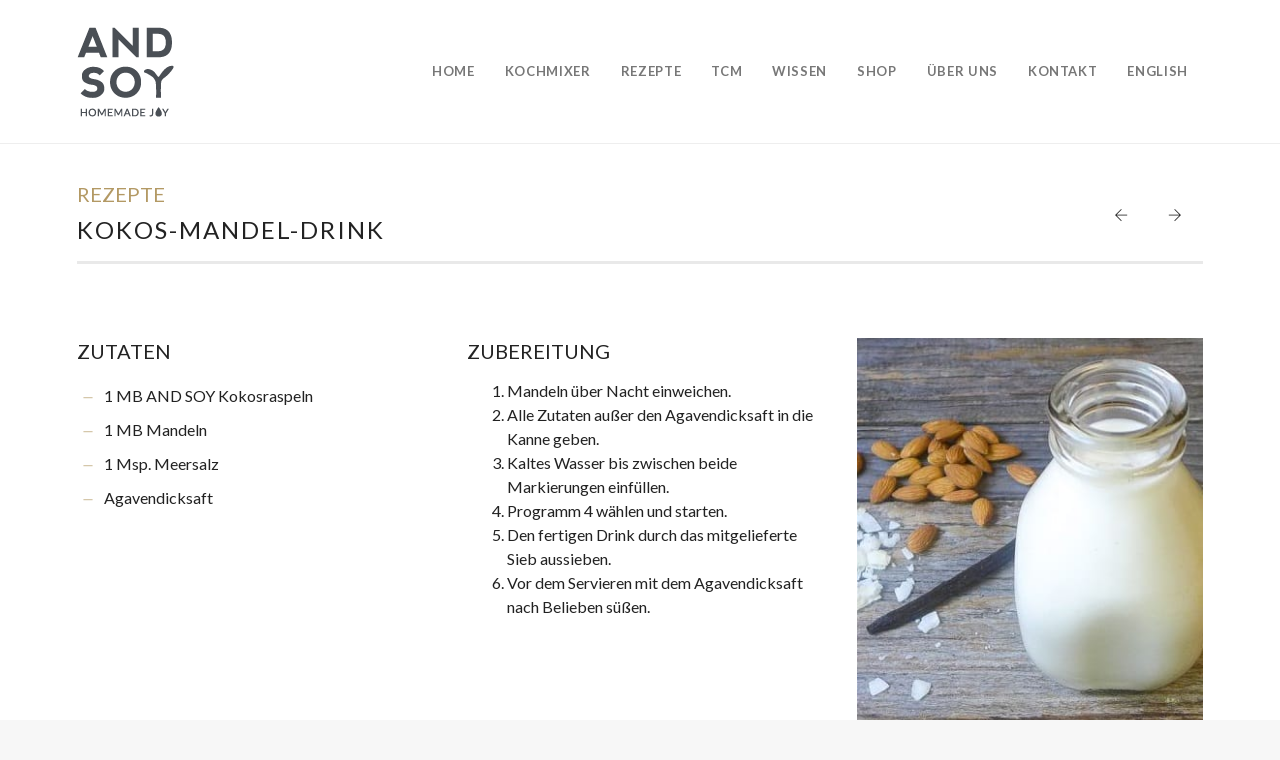

--- FILE ---
content_type: text/html; charset=UTF-8
request_url: https://www.andsoy.com/rezepte/kokos-mandel-drink/
body_size: 8983
content:
<!doctype html>
<html lang="de-DE" id="html" prefix="og: http://ogp.me/ns# fb: http://ogp.me/ns/fb#">
<head>
  <meta charset="utf-8">
  <meta http-equiv="x-ua-compatible" content="ie=edge">
  <meta name="viewport" content="width=device-width, initial-scale=1, shrink-to-fit=no">
  <title>Kokos-Mandel-Drink - Andsoy</title>
<meta name='robots' content='max-image-preview:large' />
	<style>img:is([sizes="auto" i], [sizes^="auto," i]) { contain-intrinsic-size: 3000px 1500px }</style>
	<link rel="alternate" hreflang="en" href="https://www.andsoy.com/rezepte/coconut-almond-drink/?lang=en" />
<link rel="alternate" hreflang="de" href="https://www.andsoy.com/rezepte/kokos-mandel-drink/" />
<link rel="alternate" hreflang="x-default" href="https://www.andsoy.com/rezepte/kokos-mandel-drink/" />

<!-- This site is optimized with the Yoast SEO Premium plugin v5.8 - https://yoast.com/wordpress/plugins/seo/ -->
<link rel="canonical" href="http://https%3A%2F%2Fwww.andsoy.com%2Frezepte%2Fkokos-mandel-drink%2F" />
<meta property="og:locale" content="de_DE" />
<meta property="og:type" content="article" />
<meta property="og:title" content="Kokos-Mandel-Drink - Andsoy" />
<meta property="og:url" content="http://https%253A%252F%252Fwww.andsoy.com%252Frezepte%252Fkokos-mandel-drink%252F" />
<meta property="og:site_name" content="Andsoy" />
<meta property="article:publisher" content="https://www.facebook.com/and.soy.homemade.joy/" />
<meta property="article:tag" content="Pflanzliche" />
<meta property="article:section" content="Pflanzliche Drinks" />
<meta property="og:image" content="https://www.andsoy.com/wp-content/uploads/2017/10/kokos_mandel.jpg" />
<meta property="og:image:secure_url" content="https://www.andsoy.com/wp-content/uploads/2017/10/kokos_mandel.jpg" />
<meta property="og:image:width" content="357" />
<meta property="og:image:height" content="440" />
<meta name="twitter:card" content="summary" />
<meta name="twitter:title" content="Kokos-Mandel-Drink - Andsoy" />
<meta name="twitter:image" content="https://www.andsoy.com/wp-content/uploads/2017/10/kokos_mandel.jpg" />
<script type='application/ld+json'>{"@context":"http:\/\/schema.org","@type":"WebSite","@id":"#website","url":"https:\/\/www.andsoy.com\/","name":"Andsoy","potentialAction":{"@type":"SearchAction","target":"https:\/\/www.andsoy.com\/?s={search_term_string}","query-input":"required name=search_term_string"}}</script>
<!-- / Yoast SEO Premium plugin. -->


<link data-minify="1" rel='stylesheet' id='pt-cv-public-style-css' href='https://www.andsoy.com/wp-content/cache/min/1/wp-content/plugins/content-views-query-and-display-post-page/public/assets/css/cv.css?ver=1762425489' type='text/css' media='all' />
<link rel='stylesheet' id='pt-cv-public-pro-style-css' href='https://www.andsoy.com/wp-content/plugins/pt-content-views-pro/public/assets/css/cvpro.min.css?ver=4.8.1' type='text/css' media='all' />
<style id='wp-emoji-styles-inline-css' type='text/css'>

	img.wp-smiley, img.emoji {
		display: inline !important;
		border: none !important;
		box-shadow: none !important;
		height: 1em !important;
		width: 1em !important;
		margin: 0 0.07em !important;
		vertical-align: -0.1em !important;
		background: none !important;
		padding: 0 !important;
	}
</style>
<link rel='stylesheet' id='wp-block-library-css' href='https://www.andsoy.com/wp-includes/css/dist/block-library/style.min.css?ver=6.8.3' type='text/css' media='all' />
<style id='global-styles-inline-css' type='text/css'>
:root{--wp--preset--aspect-ratio--square: 1;--wp--preset--aspect-ratio--4-3: 4/3;--wp--preset--aspect-ratio--3-4: 3/4;--wp--preset--aspect-ratio--3-2: 3/2;--wp--preset--aspect-ratio--2-3: 2/3;--wp--preset--aspect-ratio--16-9: 16/9;--wp--preset--aspect-ratio--9-16: 9/16;--wp--preset--color--black: #000000;--wp--preset--color--cyan-bluish-gray: #abb8c3;--wp--preset--color--white: #ffffff;--wp--preset--color--pale-pink: #f78da7;--wp--preset--color--vivid-red: #cf2e2e;--wp--preset--color--luminous-vivid-orange: #ff6900;--wp--preset--color--luminous-vivid-amber: #fcb900;--wp--preset--color--light-green-cyan: #7bdcb5;--wp--preset--color--vivid-green-cyan: #00d084;--wp--preset--color--pale-cyan-blue: #8ed1fc;--wp--preset--color--vivid-cyan-blue: #0693e3;--wp--preset--color--vivid-purple: #9b51e0;--wp--preset--gradient--vivid-cyan-blue-to-vivid-purple: linear-gradient(135deg,rgba(6,147,227,1) 0%,rgb(155,81,224) 100%);--wp--preset--gradient--light-green-cyan-to-vivid-green-cyan: linear-gradient(135deg,rgb(122,220,180) 0%,rgb(0,208,130) 100%);--wp--preset--gradient--luminous-vivid-amber-to-luminous-vivid-orange: linear-gradient(135deg,rgba(252,185,0,1) 0%,rgba(255,105,0,1) 100%);--wp--preset--gradient--luminous-vivid-orange-to-vivid-red: linear-gradient(135deg,rgba(255,105,0,1) 0%,rgb(207,46,46) 100%);--wp--preset--gradient--very-light-gray-to-cyan-bluish-gray: linear-gradient(135deg,rgb(238,238,238) 0%,rgb(169,184,195) 100%);--wp--preset--gradient--cool-to-warm-spectrum: linear-gradient(135deg,rgb(74,234,220) 0%,rgb(151,120,209) 20%,rgb(207,42,186) 40%,rgb(238,44,130) 60%,rgb(251,105,98) 80%,rgb(254,248,76) 100%);--wp--preset--gradient--blush-light-purple: linear-gradient(135deg,rgb(255,206,236) 0%,rgb(152,150,240) 100%);--wp--preset--gradient--blush-bordeaux: linear-gradient(135deg,rgb(254,205,165) 0%,rgb(254,45,45) 50%,rgb(107,0,62) 100%);--wp--preset--gradient--luminous-dusk: linear-gradient(135deg,rgb(255,203,112) 0%,rgb(199,81,192) 50%,rgb(65,88,208) 100%);--wp--preset--gradient--pale-ocean: linear-gradient(135deg,rgb(255,245,203) 0%,rgb(182,227,212) 50%,rgb(51,167,181) 100%);--wp--preset--gradient--electric-grass: linear-gradient(135deg,rgb(202,248,128) 0%,rgb(113,206,126) 100%);--wp--preset--gradient--midnight: linear-gradient(135deg,rgb(2,3,129) 0%,rgb(40,116,252) 100%);--wp--preset--font-size--small: 13px;--wp--preset--font-size--medium: 20px;--wp--preset--font-size--large: 36px;--wp--preset--font-size--x-large: 42px;--wp--preset--spacing--20: 0.44rem;--wp--preset--spacing--30: 0.67rem;--wp--preset--spacing--40: 1rem;--wp--preset--spacing--50: 1.5rem;--wp--preset--spacing--60: 2.25rem;--wp--preset--spacing--70: 3.38rem;--wp--preset--spacing--80: 5.06rem;--wp--preset--shadow--natural: 6px 6px 9px rgba(0, 0, 0, 0.2);--wp--preset--shadow--deep: 12px 12px 50px rgba(0, 0, 0, 0.4);--wp--preset--shadow--sharp: 6px 6px 0px rgba(0, 0, 0, 0.2);--wp--preset--shadow--outlined: 6px 6px 0px -3px rgba(255, 255, 255, 1), 6px 6px rgba(0, 0, 0, 1);--wp--preset--shadow--crisp: 6px 6px 0px rgba(0, 0, 0, 1);}:where(body) { margin: 0; }.wp-site-blocks > .alignleft { float: left; margin-right: 2em; }.wp-site-blocks > .alignright { float: right; margin-left: 2em; }.wp-site-blocks > .aligncenter { justify-content: center; margin-left: auto; margin-right: auto; }:where(.is-layout-flex){gap: 0.5em;}:where(.is-layout-grid){gap: 0.5em;}.is-layout-flow > .alignleft{float: left;margin-inline-start: 0;margin-inline-end: 2em;}.is-layout-flow > .alignright{float: right;margin-inline-start: 2em;margin-inline-end: 0;}.is-layout-flow > .aligncenter{margin-left: auto !important;margin-right: auto !important;}.is-layout-constrained > .alignleft{float: left;margin-inline-start: 0;margin-inline-end: 2em;}.is-layout-constrained > .alignright{float: right;margin-inline-start: 2em;margin-inline-end: 0;}.is-layout-constrained > .aligncenter{margin-left: auto !important;margin-right: auto !important;}.is-layout-constrained > :where(:not(.alignleft):not(.alignright):not(.alignfull)){margin-left: auto !important;margin-right: auto !important;}body .is-layout-flex{display: flex;}.is-layout-flex{flex-wrap: wrap;align-items: center;}.is-layout-flex > :is(*, div){margin: 0;}body .is-layout-grid{display: grid;}.is-layout-grid > :is(*, div){margin: 0;}body{padding-top: 0px;padding-right: 0px;padding-bottom: 0px;padding-left: 0px;}a:where(:not(.wp-element-button)){text-decoration: underline;}:root :where(.wp-element-button, .wp-block-button__link){background-color: #32373c;border-width: 0;color: #fff;font-family: inherit;font-size: inherit;line-height: inherit;padding: calc(0.667em + 2px) calc(1.333em + 2px);text-decoration: none;}.has-black-color{color: var(--wp--preset--color--black) !important;}.has-cyan-bluish-gray-color{color: var(--wp--preset--color--cyan-bluish-gray) !important;}.has-white-color{color: var(--wp--preset--color--white) !important;}.has-pale-pink-color{color: var(--wp--preset--color--pale-pink) !important;}.has-vivid-red-color{color: var(--wp--preset--color--vivid-red) !important;}.has-luminous-vivid-orange-color{color: var(--wp--preset--color--luminous-vivid-orange) !important;}.has-luminous-vivid-amber-color{color: var(--wp--preset--color--luminous-vivid-amber) !important;}.has-light-green-cyan-color{color: var(--wp--preset--color--light-green-cyan) !important;}.has-vivid-green-cyan-color{color: var(--wp--preset--color--vivid-green-cyan) !important;}.has-pale-cyan-blue-color{color: var(--wp--preset--color--pale-cyan-blue) !important;}.has-vivid-cyan-blue-color{color: var(--wp--preset--color--vivid-cyan-blue) !important;}.has-vivid-purple-color{color: var(--wp--preset--color--vivid-purple) !important;}.has-black-background-color{background-color: var(--wp--preset--color--black) !important;}.has-cyan-bluish-gray-background-color{background-color: var(--wp--preset--color--cyan-bluish-gray) !important;}.has-white-background-color{background-color: var(--wp--preset--color--white) !important;}.has-pale-pink-background-color{background-color: var(--wp--preset--color--pale-pink) !important;}.has-vivid-red-background-color{background-color: var(--wp--preset--color--vivid-red) !important;}.has-luminous-vivid-orange-background-color{background-color: var(--wp--preset--color--luminous-vivid-orange) !important;}.has-luminous-vivid-amber-background-color{background-color: var(--wp--preset--color--luminous-vivid-amber) !important;}.has-light-green-cyan-background-color{background-color: var(--wp--preset--color--light-green-cyan) !important;}.has-vivid-green-cyan-background-color{background-color: var(--wp--preset--color--vivid-green-cyan) !important;}.has-pale-cyan-blue-background-color{background-color: var(--wp--preset--color--pale-cyan-blue) !important;}.has-vivid-cyan-blue-background-color{background-color: var(--wp--preset--color--vivid-cyan-blue) !important;}.has-vivid-purple-background-color{background-color: var(--wp--preset--color--vivid-purple) !important;}.has-black-border-color{border-color: var(--wp--preset--color--black) !important;}.has-cyan-bluish-gray-border-color{border-color: var(--wp--preset--color--cyan-bluish-gray) !important;}.has-white-border-color{border-color: var(--wp--preset--color--white) !important;}.has-pale-pink-border-color{border-color: var(--wp--preset--color--pale-pink) !important;}.has-vivid-red-border-color{border-color: var(--wp--preset--color--vivid-red) !important;}.has-luminous-vivid-orange-border-color{border-color: var(--wp--preset--color--luminous-vivid-orange) !important;}.has-luminous-vivid-amber-border-color{border-color: var(--wp--preset--color--luminous-vivid-amber) !important;}.has-light-green-cyan-border-color{border-color: var(--wp--preset--color--light-green-cyan) !important;}.has-vivid-green-cyan-border-color{border-color: var(--wp--preset--color--vivid-green-cyan) !important;}.has-pale-cyan-blue-border-color{border-color: var(--wp--preset--color--pale-cyan-blue) !important;}.has-vivid-cyan-blue-border-color{border-color: var(--wp--preset--color--vivid-cyan-blue) !important;}.has-vivid-purple-border-color{border-color: var(--wp--preset--color--vivid-purple) !important;}.has-vivid-cyan-blue-to-vivid-purple-gradient-background{background: var(--wp--preset--gradient--vivid-cyan-blue-to-vivid-purple) !important;}.has-light-green-cyan-to-vivid-green-cyan-gradient-background{background: var(--wp--preset--gradient--light-green-cyan-to-vivid-green-cyan) !important;}.has-luminous-vivid-amber-to-luminous-vivid-orange-gradient-background{background: var(--wp--preset--gradient--luminous-vivid-amber-to-luminous-vivid-orange) !important;}.has-luminous-vivid-orange-to-vivid-red-gradient-background{background: var(--wp--preset--gradient--luminous-vivid-orange-to-vivid-red) !important;}.has-very-light-gray-to-cyan-bluish-gray-gradient-background{background: var(--wp--preset--gradient--very-light-gray-to-cyan-bluish-gray) !important;}.has-cool-to-warm-spectrum-gradient-background{background: var(--wp--preset--gradient--cool-to-warm-spectrum) !important;}.has-blush-light-purple-gradient-background{background: var(--wp--preset--gradient--blush-light-purple) !important;}.has-blush-bordeaux-gradient-background{background: var(--wp--preset--gradient--blush-bordeaux) !important;}.has-luminous-dusk-gradient-background{background: var(--wp--preset--gradient--luminous-dusk) !important;}.has-pale-ocean-gradient-background{background: var(--wp--preset--gradient--pale-ocean) !important;}.has-electric-grass-gradient-background{background: var(--wp--preset--gradient--electric-grass) !important;}.has-midnight-gradient-background{background: var(--wp--preset--gradient--midnight) !important;}.has-small-font-size{font-size: var(--wp--preset--font-size--small) !important;}.has-medium-font-size{font-size: var(--wp--preset--font-size--medium) !important;}.has-large-font-size{font-size: var(--wp--preset--font-size--large) !important;}.has-x-large-font-size{font-size: var(--wp--preset--font-size--x-large) !important;}
:where(.wp-block-post-template.is-layout-flex){gap: 1.25em;}:where(.wp-block-post-template.is-layout-grid){gap: 1.25em;}
:where(.wp-block-columns.is-layout-flex){gap: 2em;}:where(.wp-block-columns.is-layout-grid){gap: 2em;}
:root :where(.wp-block-pullquote){font-size: 1.5em;line-height: 1.6;}
</style>
<link data-minify="1" rel='stylesheet' id='wpml-blocks-css' href='https://www.andsoy.com/wp-content/cache/min/1/wp-content/plugins/sitepress-multilingual-cms/dist/css/blocks/styles.css?ver=1762425489' type='text/css' media='all' />
<link data-minify="1" rel='stylesheet' id='contact-form-7-css' href='https://www.andsoy.com/wp-content/cache/min/1/wp-content/plugins/contact-form-7/includes/css/styles.css?ver=1762425489' type='text/css' media='all' />
<link data-minify="1" rel='stylesheet' id='neko-framework/external-style-css' href='https://www.andsoy.com/wp-content/cache/min/1/wp-content/plugins/neko-framework/assets/external-plugins/external-plugins.min.css?ver=1762425489' type='text/css' media='all' />
<link data-minify="1" rel='stylesheet' id='neko-framework/layout-style-css' href='https://www.andsoy.com/wp-content/cache/min/1/wp-content/plugins/neko-framework/assets/css/layout/neko-framework-layout.css?ver=1762425489' type='text/css' media='all' />
<link data-minify="1" rel='stylesheet' id='neko-framework/color-style-css' href='https://www.andsoy.com/wp-content/cache/min/1/wp-content/plugins/neko-framework/assets/css/color/neko-framework-color.css?ver=1762425489' type='text/css' media='all' />
<link data-minify="1" rel='stylesheet' id='widgetopts-styles-css' href='https://www.andsoy.com/wp-content/cache/min/1/wp-content/plugins/widget-options/assets/css/widget-options.css?ver=1762425489' type='text/css' media='all' />
<link rel='stylesheet' id='wpml-legacy-horizontal-list-0-css' href='//www.andsoy.com/wp-content/plugins/sitepress-multilingual-cms/templates/language-switchers/legacy-list-horizontal/style.min.css?ver=1' type='text/css' media='all' />
<link rel='stylesheet' id='wpml-menu-item-0-css' href='//www.andsoy.com/wp-content/plugins/sitepress-multilingual-cms/templates/language-switchers/menu-item/style.min.css?ver=1' type='text/css' media='all' />
<link data-minify="1" rel='stylesheet' id='sage/main.css-css' href='https://www.andsoy.com/wp-content/cache/min/1/wp-content/themes/andsoy/dist/styles/main_ce6f2dcd.css?ver=1762425489' type='text/css' media='all' />
<script type="text/javascript" src="https://www.andsoy.com/wp-includes/js/jquery/jquery.min.js?ver=3.7.1" id="jquery-core-js"></script>

<link rel="https://api.w.org/" href="https://www.andsoy.com/wp-json/" /><link rel="EditURI" type="application/rsd+xml" title="RSD" href="https://www.andsoy.com/xmlrpc.php?rsd" />
<meta name="generator" content="WordPress 6.8.3" />
<link rel='shortlink' href='https://www.andsoy.com/?p=620' />
<link rel="alternate" title="oEmbed (JSON)" type="application/json+oembed" href="https://www.andsoy.com/wp-json/oembed/1.0/embed?url=https%3A%2F%2Fwww.andsoy.com%2Frezepte%2Fkokos-mandel-drink%2F" />
<link rel="alternate" title="oEmbed (XML)" type="text/xml+oembed" href="https://www.andsoy.com/wp-json/oembed/1.0/embed?url=https%3A%2F%2Fwww.andsoy.com%2Frezepte%2Fkokos-mandel-drink%2F&#038;format=xml" />
<meta name="generator" content="WPML ver:4.6.3 stt:1,3;" />
<link rel="icon" href="https://www.andsoy.com/wp-content/uploads/2017/10/cropped-logo-big-32x32.png" sizes="32x32" />
<link rel="icon" href="https://www.andsoy.com/wp-content/uploads/2017/10/cropped-logo-big-192x192.png" sizes="192x192" />
<link rel="apple-touch-icon" href="https://www.andsoy.com/wp-content/uploads/2017/10/cropped-logo-big-180x180.png" />
<meta name="msapplication-TileImage" content="https://www.andsoy.com/wp-content/uploads/2017/10/cropped-logo-big-270x270.png" />
<noscript><style id="rocket-lazyload-nojs-css">.rll-youtube-player, [data-lazy-src]{display:none !important;}</style></noscript>
  <!-- Google Tag Manager -->
  <script>
    (function(w,d,s,l,i){w[l]=w[l]||[];w[l].push({'gtm.start':
    new Date().getTime(),event:'gtm.js'});var f=d.getElementsByTagName(s)[0],
    j=d.createElement(s),dl=l!='dataLayer'?'&l='+l:'';j.async=true;j.src=
    'https://www.googletagmanager.com/gtm.js?id='+i+dl;f.parentNode.insertBefore(j,f);
    })(window,document,'script','dataLayer','GTM-TZB73H8');
  </script>
  <!-- End Google Tag Manager -->
</head>

<body id="main-body" class="wp-singular rezepte-template rezepte-template-template-rezepte-2 rezepte-template-template-rezepte-2-php single single-rezepte postid-620 wp-theme-andsoyresources main-app activate-appear-animation header-7 parallaxed-footer kokos-mandel-drink app-data index-data singular-data single-data single-rezepte-data single-rezepte-kokos-mandel-drink-data">
  <!-- Google Tag Manager (noscript) -->
  <noscript><iframe src="https://www.googletagmanager.com/ns.html?id=GTM-TZB73H8" height="0" width="0"
      style="display:none;visibility:hidden"></iframe></noscript>
  <!-- End Google Tag Manager (noscript) -->
  <div id="body_header">
        <header class="menu-header navbar-fixed-top">
  <div class="container">
    <nav class="navbar navbar-default" role="navigation">
      <div class="navbar-header">
        <!-- hamburger button -->
        <button type="button" class="navbar-toggle" data-toggle="collapse" data-target=".navbar-collapse">
          <span class="sr-only">Toggle navigation</span>
          <span class="icon-bar"></span>
          <span class="icon-bar"></span>
          <span class="icon-bar"></span>
        </button>

        <a class="navbar-brand" href="https://www.andsoy.com/">
          <img src="data:image/svg+xml,%3Csvg%20xmlns='http://www.w3.org/2000/svg'%20viewBox='0%200%200%200'%3E%3C/svg%3E" alt="AND SOY" class="main-logo" data-lazy-src="https://www.andsoy.com/wp-content/themes/andsoy/dist/images/logo-neu_93434cb8.png" /><noscript><img src="https://www.andsoy.com/wp-content/themes/andsoy/dist/images/logo-neu_93434cb8.png" alt="AND SOY" class="main-logo" /></noscript>
        </a>
      </div>

            <div class="collapse navbar-collapse"><ul id="menu-header-navigation" class="nav navbar-nav navbar-right"><li id="menu-item-43" class="menu-item menu-item-type-post_type menu-item-object-page menu-item-home menu-item-43"><a href="https://www.andsoy.com/">Home</a></li>
<li id="menu-item-46" class="has-sub-menu menu-item menu-item-type-post_type menu-item-object-page menu-item-has-children menu-item-46"><a href="https://www.andsoy.com/geraete/">Kochmixer</a>
<ul class="sub-menu">
	<li id="menu-item-185" class="menu-item menu-item-type-post_type menu-item-object-page menu-item-185"><a href="https://www.andsoy.com/geraete/">Kochmixer</a></li>
	<li id="menu-item-186" class="menu-item menu-item-type-post_type menu-item-object-page menu-item-186"><a href="https://www.andsoy.com/kundenmeinungen/">Kundenmeinungen</a></li>
	<li id="menu-item-575" class="menu-item menu-item-type-post_type menu-item-object-videos menu-item-575"><a href="https://www.andsoy.com/videos/sojamilch-selber-machen/">Kochvideo</a></li>
</ul>
</li>
<li id="menu-item-39" class="has-sub-menu menu-item menu-item-type-post_type menu-item-object-page menu-item-has-children menu-item-39"><a href="https://www.andsoy.com/rezepte/">Rezepte</a>
<ul class="sub-menu">
	<li id="menu-item-607" class="menu-item menu-item-type-post_type menu-item-object-rezepte menu-item-607"><a href="https://www.andsoy.com/rezepte/babybrei/">Babybrei</a></li>
	<li id="menu-item-606" class="menu-item menu-item-type-post_type menu-item-object-rezepte menu-item-606"><a href="https://www.andsoy.com/rezepte/congee/">Congee</a></li>
	<li id="menu-item-608" class="menu-item menu-item-type-post_type menu-item-object-rezepte menu-item-608"><a href="https://www.andsoy.com/rezepte/pflanzliche/">Pflanzliche Drinks</a></li>
	<li id="menu-item-605" class="menu-item menu-item-type-post_type menu-item-object-rezepte menu-item-605"><a href="https://www.andsoy.com/rezepte/beilagen/">Resteküche</a></li>
	<li id="menu-item-604" class="menu-item menu-item-type-post_type menu-item-object-rezepte menu-item-604"><a href="https://www.andsoy.com/rezepte/smoothies/">Smoothies</a></li>
	<li id="menu-item-603" class="menu-item menu-item-type-post_type menu-item-object-rezepte menu-item-603"><a href="https://www.andsoy.com/rezepte/suppen/">Suppen</a></li>
	<li id="menu-item-602" class="menu-item menu-item-type-post_type menu-item-object-rezepte menu-item-602"><a href="https://www.andsoy.com/rezepte/desserts/">Desserts</a></li>
	<li id="menu-item-1059" class="menu-item menu-item-type-post_type menu-item-object-rezepte menu-item-1059"><a href="https://www.andsoy.com/rezepte/tofu/">Tofu</a></li>
</ul>
</li>
<li id="menu-item-1103" class="menu-item menu-item-type-post_type menu-item-object-page menu-item-1103"><a href="https://www.andsoy.com/tcm/">TCM</a></li>
<li id="menu-item-40" class="menu-item menu-item-type-post_type menu-item-object-page menu-item-40"><a href="https://www.andsoy.com/wissen/">Wissen</a></li>
<li id="menu-item-47" class="menu-item menu-item-type-custom menu-item-object-custom menu-item-47"><a href="https://shop.andsoy.com">Shop</a></li>
<li id="menu-item-1129" class="has-sub-menu menu-item menu-item-type-custom menu-item-object-custom menu-item-has-children menu-item-1129"><a href="#">Über uns</a>
<ul class="sub-menu">
	<li id="menu-item-41" class="has-sub-menu menu-item menu-item-type-post_type menu-item-object-page menu-item-41"><a href="https://www.andsoy.com/ueber-uns/">Über uns</a></li>
	<li id="menu-item-816" class="menu-item menu-item-type-post_type menu-item-object-page menu-item-816"><a href="https://www.andsoy.com/news/">News</a></li>
	<li id="menu-item-429" class="menu-item menu-item-type-post_type menu-item-object-page menu-item-429"><a href="https://www.andsoy.com/media/">Media</a></li>
	<li id="menu-item-427" class="menu-item menu-item-type-post_type menu-item-object-page menu-item-427"><a href="https://www.andsoy.com/testimonals/">Testimonals</a></li>
	<li id="menu-item-426" class="menu-item menu-item-type-post_type menu-item-object-page menu-item-426"><a href="https://www.andsoy.com/verkaufsstellen/">Verkaufsstellen</a></li>
</ul>
</li>
<li id="menu-item-476" class="menu-item menu-item-type-post_type menu-item-object-page menu-item-476"><a href="https://www.andsoy.com/kontakt/">Kontakt</a></li>
<li id="menu-item-wpml-ls-2-en" class="menu-item wpml-ls-slot-2 wpml-ls-item wpml-ls-item-en wpml-ls-menu-item wpml-ls-first-item wpml-ls-last-item menu-item-type-wpml_ls_menu_item menu-item-object-wpml_ls_menu_item menu-item-wpml-ls-2-en"><a href="https://www.andsoy.com/rezepte/coconut-almond-drink/?lang=en" title="English"><span class="wpml-ls-native" lang="en">English</span></a></li>
</ul></div>
          </nav>
  </div>
</header>
  </div>
  <main id="content" class="light-color">
    <section class="page-top">
          </section>
    <div class="pb-medium">
  <section class="pb-medium">
    <article class="container post-620 rezepte type-rezepte status-publish has-post-thumbnail hentry category-pflanzliche-drinks tag-pflanzliche">
      <header class="page-header">
  <div class="row">
    <div class="col-md-9">
      <h2>Rezepte</h2>
      <h1 class="entry-title">
        Kokos-Mandel-Drink              </h1>
    </div>
    <div class="col-md-3 rezepte-navigation">
      <a href="https://www.andsoy.com/rezepte/horchata/" rel="prev"><i class="icon-glyph-41"></i></a>      <a href="https://www.andsoy.com/rezepte/kokosdrink/" rel="next"><i class="icon-glyph-40"></i></a>    </div>
  </div>
</header>
      <div class="entry-content pt">
        <div class="row">
          <div class="col-md-8">
                        <div class="row">
              <div class="col-md-6">
                                <div class="mb">
                  <h3>Zutaten</h3>
                  <ul class="list-unstyled list-icon hyphen">
<li>1 MB AND SOY Kokosraspeln</li>
<li>1 MB Mandeln</li>
<li>1 Msp. Meersalz</li>
<li>Agavendicksaft</li>
</ul>
                </div>
                                                              </div>
              <div class="col-md-6">
                                <div class="mb">
                  <h3>Zubereitung</h3>
                  <ol>
<li>Mandeln über Nacht einweichen.</li>
<li>Alle Zutaten außer den Agavendicksaft in die Kanne geben.</li>
<li>Kaltes Wasser bis zwischen beide Markierungen einfüllen.</li>
<li>Programm 4 wählen und starten.</li>
<li>Den fertigen Drink durch das mitgelieferte Sieb aussieben.</li>
<li>Vor dem Servieren mit dem Agavendicksaft nach Belieben süßen.</li>
</ol>
                                  </div>
              </div>
            </div>
          </div>
          <div class="col-md-4">
            <figure class="side-image">
              <img width="357" height="440" src="data:image/svg+xml,%3Csvg%20xmlns='http://www.w3.org/2000/svg'%20viewBox='0%200%20357%20440'%3E%3C/svg%3E" class="attachment-post-thumbnail size-post-thumbnail wp-post-image" alt="Kokos-Mandel-Drink" decoding="async" fetchpriority="high" data-lazy-srcset="https://www.andsoy.com/wp-content/uploads/2017/10/kokos_mandel.jpg 357w, https://www.andsoy.com/wp-content/uploads/2017/10/kokos_mandel-243x300.jpg 243w" data-lazy-sizes="(max-width: 357px) 100vw, 357px" data-lazy-src="https://www.andsoy.com/wp-content/uploads/2017/10/kokos_mandel.jpg" /><noscript><img width="357" height="440" src="https://www.andsoy.com/wp-content/uploads/2017/10/kokos_mandel.jpg" class="attachment-post-thumbnail size-post-thumbnail wp-post-image" alt="Kokos-Mandel-Drink" decoding="async" fetchpriority="high" srcset="https://www.andsoy.com/wp-content/uploads/2017/10/kokos_mandel.jpg 357w, https://www.andsoy.com/wp-content/uploads/2017/10/kokos_mandel-243x300.jpg 243w" sizes="(max-width: 357px) 100vw, 357px" /></noscript>                          </figure>
          </div>
        </div>
      </div>
      <footer>
              </footer>
    </article>
</div>
    <secion class="page-bottom">
          </secion>
  </main>
  <div id="body_footer">
        <footer id="main-footer">
  <div class="container">
    <div class="row">
      <div class="col-sm-12 text-center">
        <div class="footer-widget">
          <a href="home-1.html">
            <img src="data:image/svg+xml,%3Csvg%20xmlns='http://www.w3.org/2000/svg'%20viewBox='0%200%200%200'%3E%3C/svg%3E" alt="andsoy homemade joy" class="pb responsive" data-lazy-src="https://www.andsoy.com/wp-content/themes/andsoy/dist/images/logo-footer_c8126d57.png" /><noscript><img src="https://www.andsoy.com/wp-content/themes/andsoy/dist/images/logo-footer_c8126d57.png" alt="andsoy homemade joy" class="pb responsive" /></noscript>
          </a>
          <address>
            <p>
              Agnesgasse 16 | 1190 Wien, Österreich | Tel: +43 1 934 66 51 | <a href="mailto:office@andsoy.com">
                office@andsoy.com</a>
            </p>
          </address>
                    <div class="menu-footer-navigation-container"><ul id="menu-footer-navigation" class="menu"><li id="menu-item-25" class="menu-item menu-item-type-post_type menu-item-object-page menu-item-privacy-policy menu-item-25"><a rel="privacy-policy" href="https://www.andsoy.com/datenschutz/">Datenschutzerklärung</a></li>
<li id="menu-item-24" class="menu-item menu-item-type-post_type menu-item-object-page menu-item-24"><a href="https://www.andsoy.com/agb/">Allgemeine Geschäftsbedingungen</a></li>
<li id="menu-item-23" class="menu-item menu-item-type-post_type menu-item-object-page menu-item-23"><a href="https://www.andsoy.com/lieferung/">Versandkosten</a></li>
<li id="menu-item-22" class="menu-item menu-item-type-post_type menu-item-object-page menu-item-22"><a href="https://www.andsoy.com/impressum/">Impressum</a></li>
<li id="menu-item-2318" class="menu-item menu-item-type-post_type menu-item-object-page menu-item-2318"><a href="https://www.andsoy.com/newsletter/">Newsletter</a></li>
</ul></div>
                  </div>
      </div>
    </div>
  </div>
  <div id="footer-rights">
    <div class="container">
      <div class="row">
        <div class="col-md-12">
          <p>Copyright © 2026 ANDSOY GmbH/ All rights reserved.</p>
        </div>
      </div>
    </div>
  </div>
</footer>
    <script type="speculationrules">
{"prefetch":[{"source":"document","where":{"and":[{"href_matches":"\/*"},{"not":{"href_matches":["\/wp-*.php","\/wp-admin\/*","\/wp-content\/uploads\/*","\/wp-content\/*","\/wp-content\/plugins\/*","\/wp-content\/themes\/andsoy\/resources\/*","\/*\\?(.+)"]}},{"not":{"selector_matches":"a[rel~=\"nofollow\"]"}},{"not":{"selector_matches":".no-prefetch, .no-prefetch a"}}]},"eagerness":"conservative"}]}
</script>
<script type="text/javascript" src="https://www.andsoy.com/wp-includes/js/dist/hooks.min.js?ver=4d63a3d491d11ffd8ac6" id="wp-hooks-js"></script>
<script type="text/javascript" src="https://www.andsoy.com/wp-includes/js/dist/i18n.min.js?ver=5e580eb46a90c2b997e6" id="wp-i18n-js"></script>


<script type="text/javascript" id="contact-form-7-js-translations">
/* <![CDATA[ */
( function( domain, translations ) {
	var localeData = translations.locale_data[ domain ] || translations.locale_data.messages;
	localeData[""].domain = domain;
	wp.i18n.setLocaleData( localeData, domain );
} )( "contact-form-7", {"translation-revision-date":"2025-10-26 03:28:49+0000","generator":"GlotPress\/4.0.3","domain":"messages","locale_data":{"messages":{"":{"domain":"messages","plural-forms":"nplurals=2; plural=n != 1;","lang":"de"},"This contact form is placed in the wrong place.":["Dieses Kontaktformular wurde an der falschen Stelle platziert."],"Error:":["Fehler:"]}},"comment":{"reference":"includes\/js\/index.js"}} );
/* ]]> */
</script>


<script type="text/javascript" id="pt-cv-content-views-script-js-extra">
/* <![CDATA[ */
var PT_CV_PUBLIC = {"_prefix":"pt-cv-","page_to_show":"5","_nonce":"18a783fd34","is_admin":"","is_mobile":"","ajaxurl":"https:\/\/www.andsoy.com\/wp-admin\/admin-ajax.php","lang":"de","loading_image_src":"data:image\/gif;base64,R0lGODlhDwAPALMPAMrKygwMDJOTkz09PZWVla+vr3p6euTk5M7OzuXl5TMzMwAAAJmZmWZmZszMzP\/\/\/yH\/[base64]\/wyVlamTi3nSdgwFNdhEJgTJoNyoB9ISYoQmdjiZPcj7EYCAeCF1gEDo4Dz2eIAAAh+QQFCgAPACwCAAAADQANAAAEM\/DJBxiYeLKdX3IJZT1FU0iIg2RNKx3OkZVnZ98ToRD4MyiDnkAh6BkNC0MvsAj0kMpHBAAh+QQFCgAPACwGAAAACQAPAAAEMDC59KpFDll73HkAA2wVY5KgiK5b0RRoI6MuzG6EQqCDMlSGheEhUAgqgUUAFRySIgAh+QQFCgAPACwCAAIADQANAAAEM\/DJKZNLND\/[base64]","live_filter_submit":"Submit","live_filter_reset":"Reset","is_mobile_tablet":"","sf_no_post_found":"Es wurden keine Beitr\u00e4ge gefunden."};
var PT_CV_PAGINATION = {"first":"\u00ab","prev":"\u2039","next":"\u203a","last":"\u00bb","goto_first":"Gehe zur ersten Seite","goto_prev":"Gehe zur vorherigen Seite","goto_next":"Gehe zur n\u00e4chsten Seite","goto_last":"Gehe zur letzten Seite","current_page":"Aktuelle Seite ist","goto_page":"Seite aufrufen"};
/* ]]> */
</script>






<script>window.lazyLoadOptions=[{elements_selector:"img[data-lazy-src],.rocket-lazyload,iframe[data-lazy-src]",data_src:"lazy-src",data_srcset:"lazy-srcset",data_sizes:"lazy-sizes",class_loading:"lazyloading",class_loaded:"lazyloaded",threshold:300,callback_loaded:function(element){if(element.tagName==="IFRAME"&&element.dataset.rocketLazyload=="fitvidscompatible"){if(element.classList.contains("lazyloaded")){if(typeof window.jQuery!="undefined"){if(jQuery.fn.fitVids){jQuery(element).parent().fitVids()}}}}}},{elements_selector:".rocket-lazyload",data_src:"lazy-src",data_srcset:"lazy-srcset",data_sizes:"lazy-sizes",class_loading:"lazyloading",class_loaded:"lazyloaded",threshold:300,}];window.addEventListener('LazyLoad::Initialized',function(e){var lazyLoadInstance=e.detail.instance;if(window.MutationObserver){var observer=new MutationObserver(function(mutations){var image_count=0;var iframe_count=0;var rocketlazy_count=0;mutations.forEach(function(mutation){for(var i=0;i<mutation.addedNodes.length;i++){if(typeof mutation.addedNodes[i].getElementsByTagName!=='function'){continue}
if(typeof mutation.addedNodes[i].getElementsByClassName!=='function'){continue}
images=mutation.addedNodes[i].getElementsByTagName('img');is_image=mutation.addedNodes[i].tagName=="IMG";iframes=mutation.addedNodes[i].getElementsByTagName('iframe');is_iframe=mutation.addedNodes[i].tagName=="IFRAME";rocket_lazy=mutation.addedNodes[i].getElementsByClassName('rocket-lazyload');image_count+=images.length;iframe_count+=iframes.length;rocketlazy_count+=rocket_lazy.length;if(is_image){image_count+=1}
if(is_iframe){iframe_count+=1}}});if(image_count>0||iframe_count>0||rocketlazy_count>0){lazyLoadInstance.update()}});var b=document.getElementsByTagName("body")[0];var config={childList:!0,subtree:!0};observer.observe(b,config)}},!1)</script><script data-no-minify="1" async src="https://www.andsoy.com/wp-content/plugins/wp-rocket/assets/js/lazyload/17.8.3/lazyload.min.js"></script>  </div>
<script src="https://www.andsoy.com/wp-content/cache/min/1/0888add9bd38a82feaf0abe7690a4cdd.js" data-minify="1" defer></script></body>

</html>

<!-- This website is like a Rocket, isn't it? Performance optimized by WP Rocket. Learn more: https://wp-rocket.me - Debug: cached@1768901251 -->

--- FILE ---
content_type: text/css; charset=utf-8
request_url: https://www.andsoy.com/wp-content/cache/min/1/wp-content/themes/andsoy/dist/styles/main_ce6f2dcd.css?ver=1762425489
body_size: 4300
content:
@import url(https://fonts.googleapis.com/css?family=Lato:400,700,900);@font-face{font-display:swap;font-family:custom-icons;src:url(/wp-content/themes/andsoy/dist/fonts/custom-icons_3b3dc087.eot);src:url(/wp-content/themes/andsoy/dist/fonts/custom-icons_3b3dc087.eot#iefix) format("embedded-opentype"),url(/wp-content/themes/andsoy/dist/fonts/custom-icons_257350cc.woff) format("woff"),url(/wp-content/themes/andsoy/dist/fonts/custom-icons_46ae079e.ttf) format("truetype"),url(/wp-content/themes/andsoy/dist/fonts/custom-icons_e805f76b.svg#custom-icons) format("svg");font-weight:400;font-style:normal}[class*=" icon-"]:before,[class^=icon-]:before{font-family:custom-icons;font-style:normal;font-weight:400;speak:none;display:inline-block;text-decoration:inherit;width:1em;margin-right:.2em;text-align:center;font-variant:normal;text-transform:none;line-height:1em;margin-left:.2em}.icon-glyph:before{content:"\E800"}.icon-glyph-1:before{content:"\E801"}.icon-glyph-2:before{content:"\E802"}.icon-glyph-3:before{content:"\E803"}.icon-glyph-4:before{content:"\E804"}.icon-glyph-5:before{content:"\E805"}.icon-glyph-6:before{content:"\E806"}.icon-glyph-7:before{content:"\E807"}.icon-glyph-8:before{content:"\E808"}.icon-glyph-9:before{content:"\E809"}.icon-glyph-10:before{content:"\E80A"}.icon-glyph-11:before{content:"\E80B"}.icon-glyph-12:before{content:"\E80C"}.icon-glyph-13:before{content:"\E80D"}.icon-glyph-14:before{content:"\E80E"}.icon-glyph-15:before{content:"\E80F"}.icon-glyph-16:before{content:"\E810"}.icon-glyph-17:before{content:"\E811"}.icon-glyph-18:before{content:"\E812"}.icon-glyph-19:before{content:"\E813"}.icon-glyph-20:before{content:"\E814"}.icon-glyph-21:before{content:"\E815"}.icon-glyph-22:before{content:"\E816"}.icon-glyph-23:before{content:"\E817"}.icon-glyph-24:before{content:"\E818"}.icon-glyph-25:before{content:"\E819"}.icon-glyph-26:before{content:"\E81A"}.icon-glyph-27:before{content:"\E81B"}.icon-glyph-28:before{content:"\E81C"}.icon-glyph-29:before{content:"\E81D"}.icon-glyph-30:before{content:"\E81E"}.icon-glyph-31:before{content:"\E81F"}.icon-glyph-32:before{content:"\E820"}.icon-glyph-33:before{content:"\E821"}.icon-glyph-34:before{content:"\E822"}.icon-glyph-35:before{content:"\E823"}.icon-glyph-36:before{content:"\E824"}.icon-glyph-37:before{content:"\E825"}.icon-glyph-38:before{content:"\E826"}.icon-glyph-39:before{content:"\E827"}.icon-glyph-40:before{content:"\E828"}.icon-glyph-41:before{content:"\E829"}.icon-glyph-42:before{content:"\E82A"}.icon-glyph-43:before{content:"\E82B"}.icon-glyph-44:before{content:"\E82C"}.icon-glyph-45:before{content:"\E82D"}.icon-glyph-46:before{content:"\E82E"}.icon-glyph-47:before{content:"\E82F"}.icon-glyph-48:before{content:"\E830"}.icon-glyph-49:before{content:"\E831"}.icon-glyph-50:before{content:"\E832"}.icon-glyph-51:before{content:"\E833"}.icon-glyph-52:before{content:"\E834"}.icon-glyph-53:before{content:"\E835"}.icon-glyph-54:before{content:"\E836"}.icon-glyph-55:before{content:"\E837"}.icon-glyph-56:before{content:"\E838"}.icon-glyph-57:before{content:"\E839"}.icon-glyph-58:before{content:"\E83A"}.icon-glyph-59:before{content:"\E83B"}.icon-glyph-60:before{content:"\E83C"}.icon-glyph-61:before{content:"\E83D"}.icon-glyph-62:before{content:"\E83E"}.icon-glyph-63:before{content:"\E83F"}.icon-glyph-64:before{content:"\E840"}.icon-glyph-65:before{content:"\E841"}.icon-glyph-66:before{content:"\E842"}.icon-glyph-67:before{content:"\E843"}.icon-glyph-68:before{content:"\E844"}.icon-glyph-69:before{content:"\E845"}.icon-glyph-70:before{content:"\E846"}.icon-glyph-71:before{content:"\E847"}.icon-glyph-72:before{content:"\E848"}.icon-glyph-73:before{content:"\E849"}.icon-glyph-74:before{content:"\E84A"}.icon-glyph-75:before{content:"\E84B"}.icon-glyph-76:before{content:"\E84C"}.icon-glyph-77:before{content:"\E84D"}.icon-glyph-78:before{content:"\E84E"}.icon-glyph-79:before{content:"\E84F"}.icon-glyph-80:before{content:"\E850"}.icon-glyph-81:before{content:"\E851"}.icon-glyph-82:before{content:"\E852"}.icon-glyph-83:before{content:"\E853"}.icon-glyph-84:before{content:"\E854"}.icon-glyph-85:before{content:"\E855"}.icon-glyph-86:before{content:"\E856"}.icon-glyph-87:before{content:"\E857"}.icon-glyph-88:before{content:"\E858"}.icon-glyph-89:before{content:"\E859"}.icon-glyph-90:before{content:"\E85A"}.icon-glyph-91:before{content:"\E85B"}.icon-glyph-92:before{content:"\E85C"}.icon-glyph-93:before{content:"\E85D"}.icon-glyph-94:before{content:"\E85E"}.icon-glyph-95:before{content:"\E85F"}.icon-glyph-96:before{content:"\E860"}.icon-glyph-97:before{content:"\E861"}.icon-glyph-98:before{content:"\E862"}.icon-glyph-99:before{content:"\E863"}.icon-glyph-100:before{content:"\E864"}.icon-glyph-101:before{content:"\E865"}.icon-glyph-102:before{content:"\E866"}.icon-glyph-103:before{content:"\E867"}.icon-glyph-104:before{content:"\E868"}.icon-glyph-105:before{content:"\E869"}.icon-glyph-106:before{content:"\E86A"}.icon-glyph-107:before{content:"\E86B"}.icon-glyph-108:before{content:"\E86C"}.icon-glyph-109:before{content:"\E86D"}.icon-glyph-110:before{content:"\E86E"}.icon-glyph-111:before{content:"\E86F"}.icon-glyph-112:before{content:"\E870"}.icon-glyph-113:before{content:"\E871"}.icon-glyph-114:before{content:"\E872"}.icon-glyph-115:before{content:"\E873"}.icon-glyph-116:before{content:"\E874"}.icon-glyph-117:before{content:"\E875"}.icon-glyph-118:before{content:"\E876"}.icon-glyph-119:before{content:"\E877"}.icon-glyph-120:before{content:"\E878"}.icon-glyph-121:before{content:"\E879"}.icon-glyph-122:before{content:"\E87A"}.icon-glyph-123:before{content:"\E87B"}.icon-glyph-124:before{content:"\E87C"}.icon-glyph-125:before{content:"\E87D"}.icon-glyph-126:before{content:"\E87E"}.icon-glyph-127:before{content:"\E87F"}.icon-glyph-128:before{content:"\E880"}.icon-glyph-129:before{content:"\E881"}.icon-glyph-130:before{content:"\E882"}.icon-glyph-131:before{content:"\E883"}.icon-glyph-132:before{content:"\E884"}.icon-glyph-133:before{content:"\E885"}.icon-glyph-134:before{content:"\E886"}.icon-glyph-135:before{content:"\E887"}.icon-glyph-136:before{content:"\E888"}.icon-glyph-137:before{content:"\E889"}.icon-glyph-138:before{content:"\E88A"}.icon-glyph-139:before{content:"\E88B"}.icon-glyph-140:before{content:"\E88C"}.icon-glyph-141:before{content:"\E88D"}.icon-glyph-142:before{content:"\E88E"}.icon-glyph-143:before{content:"\E88F"}.icon-glyph-144:before{content:"\E890"}.icon-glyph-145:before{content:"\E891"}.icon-glyph-146:before{content:"\E892"}.icon-glyph-147:before{content:"\E893"}.icon-glyph-148:before{content:"\E894"}.icon-glyph-149:before{content:"\E895"}.icon-glyph-150:before{content:"\E896"}.icon-glyph-151:before{content:"\E897"}.icon-glyph-152:before{content:"\E898"}.icon-glyph-153:before{content:"\E899"}.icon-glyph-154:before{content:"\E89A"}.icon-glyph-155:before{content:"\E89B"}.icon-glyph-156:before{content:"\E89C"}.icon-glyph-157:before{content:"\E89D"}.icon-glyph-158:before{content:"\E89E"}.icon-glyph-159:before{content:"\E89F"}.icon-glyph-160:before{content:"\E8A0"}.icon-glyph-161:before{content:"\E8A1"}.icon-glyph-162:before{content:"\E8A2"}.icon-glyph-163:before{content:"\E8A3"}.icon-glyph-164:before{content:"\E8A4"}.icon-glyph-165:before{content:"\E8A5"}.icon-glyph-166:before{content:"\E8A6"}.icon-glyph-167:before{content:"\E8A7"}.icon-glyph-168:before{content:"\E8A8"}.icon-glyph-169:before{content:"\E8A9"}.icon-glyph-170:before{content:"\E8AA"}.icon-glyph-171:before{content:"\E8AB"}.icon-glyph-172:before{content:"\E8AC"}.icon-glyph-173:before{content:"\E8AD"}.icon-glyph-174:before{content:"\E8AE"}.icon-glyph-175:before{content:"\E8AF"}.icon-glyph-176:before{content:"\E8B0"}.icon-glyph-177:before{content:"\E8B1"}.icon-glyph-178:before{content:"\E8B2"}.icon-glyph-179:before{content:"\E8B3"}.icon-glyph-180:before{content:"\E8B4"}.icon-glyph-181:before{content:"\E8B5"}.icon-glyph-182:before{content:"\E8B6"}.icon-glyph-183:before{content:"\E8B7"}.icon-glyph-184:before{content:"\E8B8"}.icon-glyph-185:before{content:"\E8B9"}.icon-glyph-186:before{content:"\E8BA"}.icon-glyph-187:before{content:"\E8BB"}.icon-glyph-188:before{content:"\E8BC"}.icon-glyph-189:before{content:"\E8BD"}.icon-glyph-190:before{content:"\E8BE"}.icon-glyph-191:before{content:"\E8BF"}.icon-glyph-192:before{content:"\E8C0"}.icon-glyph-193:before{content:"\E8C1"}.icon-glyph-194:before{content:"\E8C2"}.icon-glyph-195:before{content:"\E8C3"}.icon-glyph-196:before{content:"\E8C4"}.icon-glyph-197:before{content:"\E8C5"}.icon-glyph-198:before{content:"\E8C6"}.icon-glyph-199:before{content:"\E8C7"}.icon-glyph-200:before{content:"\E8C8"}.icon-glyph-201:before{content:"\E8C9"}.icon-glyph-202:before{content:"\E8CA"}.icon-glyph-203:before{content:"\E8CB"}.icon-glyph-204:before{content:"\E8CC"}.icon-glyph-205:before{content:"\E8CD"}.icon-glyph-206:before{content:"\E8CE"}.icon-glyph-207:before{content:"\E8CF"}.icon-glyph-208:before{content:"\E8D0"}.icon-glyph-209:before{content:"\E8D1"}.icon-glyph-210:before{content:"\E8D2"}.icon-glyph-211:before{content:"\E8D3"}.icon-glyph-212:before{content:"\E8D4"}.icon-glyph-213:before{content:"\E8D5"}.icon-glyph-214:before{content:"\E8D6"}.icon-glyph-215:before{content:"\E8D7"}.icon-glyph-216:before{content:"\E8D8"}.icon-glyph-217:before{content:"\E8D9"}.icon-glyph-218:before{content:"\E8DA"}.icon-glyph-219:before{content:"\E8DB"}.icon-glyph-220:before{content:"\E8DC"}.icon-glyph-221:before{content:"\E8DD"}.icon-glyph-222:before{content:"\E8DE"}.icon-glyph-223:before{content:"\E8DF"}.icon-glyph-224:before{content:"\E8E0"}.icon-glyph-225:before{content:"\E8E1"}.icon-glyph-226:before{content:"\E8E2"}.icon-glyph-227:before{content:"\E8E3"}.icon-glyph-228:before{content:"\E8E4"}.icon-glyph-229:before{content:"\E8E5"}.icon-glyph-230:before{content:"\E8E6"}.icon-glyph-231:before{content:"\E8E7"}.icon-glyph-232:before{content:"\E8E8"}.icon-glyph-233:before{content:"\E8E9"}.icon-glyph-234:before{content:"\E8EA"}.icon-glyph-235:before{content:"\E8EB"}.icon-glyph-236:before{content:"\E8EC"}.icon-glyph-237:before{content:"\E8ED"}.icon-glyph-238:before{content:"\E8EE"}.icon-glyph-239:before{content:"\E8EF"}.icon-glyph-240:before{content:"\E8F0"}.icon-glyph-241:before{content:"\E8F1"}.icon-glyph-242:before{content:"\E8F2"}.icon-glyph-243:before{content:"\E8F3"}.icon-glyph-244:before{content:"\E8F4"}.icon-glyph-245:before{content:"\E8F5"}.icon-glyph-246:before{content:"\E8F6"}.icon-glyph-247:before{content:"\E8F7"}.icon-glyph-248:before{content:"\E8F8"}.icon-glyph-249:before{content:"\E8F9"}.icon-glyph-250:before{content:"\E8FA"}.icon-glyph-251:before{content:"\E8FB"}.icon-glyph-252:before{content:"\E8FC"}.icon-glyph-253:before{content:"\E8FD"}.icon-glyph-254:before{content:"\E8FE"}.icon-glyph-255:before{content:"\E8FF"}.icon-glyph-256:before{content:"\E900"}.icon-glyph-257:before{content:"\E901"}.icon-glyph-258:before{content:"\E902"}.icon-glyph-259:before{content:"\E903"}.icon-glyph-260:before{content:"\E904"}.icon-glyph-261:before{content:"\E905"}.icon-glyph-262:before{content:"\E906"}.icon-glyph-263:before{content:"\E907"}.icon-glyph-264:before{content:"\E908"}.icon-glyph-265:before{content:"\E909"}.icon-glyph-266:before{content:"\E90A"}.icon-glyph-267:before{content:"\E90B"}.icon-glyph-268:before{content:"\E90C"}.icon-glyph-269:before{content:"\E90D"}.icon-glyph-270:before{content:"\E90E"}.icon-glyph-271:before{content:"\E90F"}.icon-glyph-272:before{content:"\E910"}.icon-glyph-273:before{content:"\E911"}.icon-glyph-274:before{content:"\E912"}.icon-glyph-275:before{content:"\E913"}.icon-glyph-276:before{content:"\E914"}.icon-glyph-277:before{content:"\E915"}.icon-glyph-278:before{content:"\E916"}.icon-glyph-279:before{content:"\E917"}.icon-glyph-280:before{content:"\E918"}.icon-glyph-281:before{content:"\E919"}.icon-glyph-282:before{content:"\E91A"}.icon-glyph-283:before{content:"\E91B"}.icon-glyph-284:before{content:"\E91C"}.icon-glyph-285:before{content:"\E91D"}.icon-glyph-286:before{content:"\E91E"}.icon-glyph-287:before{content:"\E91F"}.icon-glyph-288:before{content:"\E920"}.icon-glyph-289:before{content:"\E921"}.icon-glyph-290:before{content:"\E922"}.icon-glyph-291:before{content:"\E923"}.icon-glyph-292:before{content:"\E924"}.icon-glyph-293:before{content:"\E925"}.icon-glyph-294:before{content:"\E926"}.icon-glyph-295:before{content:"\E927"}.icon-glyph-296:before{content:"\E928"}.icon-glyph-297:before{content:"\E929"}.icon-glyph-298:before{content:"\E92A"}.icon-glyph-299:before{content:"\E92B"}.icon-glyph-300:before{content:"\E92C"}.icon-glyph-301:before{content:"\E92D"}.icon-glyph-302:before{content:"\E92E"}.icon-glyph-303:before{content:"\E92F"}.icon-glyph-304:before{content:"\E930"}.icon-glyph-305:before{content:"\E931"}.icon-glyph-306:before{content:"\E932"}.icon-glyph-307:before{content:"\E933"}.icon-glyph-308:before{content:"\E934"}.icon-glyph-309:before{content:"\E935"}.icon-glyph-310:before{content:"\E936"}.icon-glyph-311:before{content:"\E937"}.icon-glyph-312:before{content:"\E938"}.icon-glyph-313:before{content:"\E939"}.icon-glyph-314:before{content:"\E93A"}.icon-glyph-315:before{content:"\E93B"}.icon-glyph-316:before{content:"\E93C"}.icon-glyph-317:before{content:"\E93D"}.icon-glyph-318:before{content:"\E93E"}.icon-glyph-319:before{content:"\E93F"}.icon-glyph-320:before{content:"\E940"}.icon-glyph-321:before{content:"\E941"}.icon-glyph-322:before{content:"\E942"}.icon-glyph-323:before{content:"\E943"}.icon-glyph-324:before{content:"\E944"}.icon-glyph-325:before{content:"\E945"}.icon-glyph-326:before{content:"\E946"}.icon-glyph-327:before{content:"\E947"}.icon-glyph-328:before{content:"\E948"}.icon-glyph-329:before{content:"\E949"}.icon-glyph-330:before{content:"\E94A"}.icon-glyph-331:before{content:"\E94B"}.icon-glyph-332:before{content:"\E94C"}.icon-glyph-333:before{content:"\E94D"}.icon-glyph-334:before{content:"\E94E"}.icon-glyph-335:before{content:"\E94F"}.icon-glyph-336:before{content:"\E950"}.icon-glyph-337:before{content:"\E951"}.icon-glyph-338:before{content:"\E952"}.icon-glyph-339:before{content:"\E953"}.icon-glyph-340:before{content:"\E954"}.icon-glyph-341:before{content:"\E955"}.icon-glyph-342:before{content:"\E956"}.icon-glyph-343:before{content:"\E957"}.icon-glyph-344:before{content:"\E958"}.icon-glyph-345:before{content:"\E959"}.icon-glyph-346:before{content:"\E95A"}.icon-glyph-347:before{content:"\E95B"}.icon-glyph-348:before{content:"\E95C"}.icon-glyph-349:before{content:"\E95D"}.icon-glyph-350:before{content:"\E95E"}.icon-down-open:before{content:"\E95F"}.icon-up-open:before{content:"\E960"}.icon-left-open:before{content:"\E961"}.icon-right-open:before{content:"\E962"}h1{font-size:36px}@media (max-width:991px){h1{font-size:24px}}h2.lead{color:#b39964;margin-top:0}.p-b-sm{padding-bottom:10px}.p-b-md{padding-bottom:20px}.p-b-lg{padding-bottom:30px}ol#myList{list-style-type:decimal}body#main-body{padding-top:144px}body.single-rezepte .pt-cv-view .pt-cv-page,body.single-videos .pt-cv-view .pt-cv-page,body.single-wissen .pt-cv-view .pt-cv-page{padding:0;margin:0}body.single-rezepte .pt-cv-view .pt-cv-page .pt-cv-content-item .pt-cv-ifield,body.single-videos .pt-cv-view .pt-cv-page .pt-cv-content-item .pt-cv-ifield,body.single-wissen .pt-cv-view .pt-cv-page .pt-cv-content-item .pt-cv-ifield{border-bottom:1px solid #a2a2a2;padding-bottom:0}body.single-rezepte .pt-cv-view .pt-cv-page .pt-cv-content-item .pt-cv-title,body.single-videos .pt-cv-view .pt-cv-page .pt-cv-content-item .pt-cv-title,body.single-wissen .pt-cv-view .pt-cv-page .pt-cv-content-item .pt-cv-title{margin-bottom:0}body.single-rezepte .pt-cv-view .pt-cv-page .pt-cv-content-item .pt-cv-title a,body.single-videos .pt-cv-view .pt-cv-page .pt-cv-content-item .pt-cv-title a,body.single-wissen .pt-cv-view .pt-cv-page .pt-cv-content-item .pt-cv-title a{color:#222;text-transform:none;font-size:16px;display:block;position:relative;padding:16px 0 16px 22px;-webkit-transition:all .3s ease-out;-o-transition:all .3s ease-out;transition:all .3s ease-out}body.single-rezepte .pt-cv-view .pt-cv-page .pt-cv-content-item .pt-cv-title a:before,body.single-videos .pt-cv-view .pt-cv-page .pt-cv-content-item .pt-cv-title a:before,body.single-wissen .pt-cv-view .pt-cv-page .pt-cv-content-item .pt-cv-title a:before{position:absolute;left:0;font-family:custom-icons,sans-serif;content:"\E962";margin-right:6px}body.single-rezepte .pt-cv-view .pt-cv-page .pt-cv-content-item .pt-cv-title a.active,body.single-rezepte .pt-cv-view .pt-cv-page .pt-cv-content-item .pt-cv-title a:hover,body.single-videos .pt-cv-view .pt-cv-page .pt-cv-content-item .pt-cv-title a.active,body.single-videos .pt-cv-view .pt-cv-page .pt-cv-content-item .pt-cv-title a:hover,body.single-wissen .pt-cv-view .pt-cv-page .pt-cv-content-item .pt-cv-title a.active,body.single-wissen .pt-cv-view .pt-cv-page .pt-cv-content-item .pt-cv-title a:hover{color:#b39964;padding-left:0;text-decoration:none}body.single-rezepte .pt-cv-view .pt-cv-page .pt-cv-content-item .pt-cv-title a.active:before,body.single-rezepte .pt-cv-view .pt-cv-page .pt-cv-content-item .pt-cv-title a:hover:before,body.single-videos .pt-cv-view .pt-cv-page .pt-cv-content-item .pt-cv-title a.active:before,body.single-videos .pt-cv-view .pt-cv-page .pt-cv-content-item .pt-cv-title a:hover:before,body.single-wissen .pt-cv-view .pt-cv-page .pt-cv-content-item .pt-cv-title a.active:before,body.single-wissen .pt-cv-view .pt-cv-page .pt-cv-content-item .pt-cv-title a:hover:before{right:0;left:auto}.tp-banner-container{padding:0}.tp-banner,.tp-banner-container{width:100%;position:relative}.tp-banner-fullscreen-container{width:100%;position:relative;padding:0}#rs-slider-elements,#rs-slider-fullscreen,#rs-slider-fullwidth{visibility:hidden;height:100%}.fullscreenvideo video,.html5-fullscreen,.no-video-playback-capabilitites,.video-flash{width:100%;height:100%}#rs-slider-elements .h1,#rs-slider-elements .h2,#rs-slider-elements .h3,#rs-slider-elements h1,#rs-slider-elements h2,#rs-slider-elements h3,#rs-slider-fullscreen .h1,#rs-slider-fullscreen .h2,#rs-slider-fullscreen .h3,#rs-slider-fullscreen h1,#rs-slider-fullscreen h2,#rs-slider-fullscreen h3,#rs-slider-fullwidth .h1,#rs-slider-fullwidth .h2,#rs-slider-fullwidth .h3,#rs-slider-fullwidth h1,#rs-slider-fullwidth h2,#rs-slider-fullwidth h3{margin:0;padding:0}#rs-slider-elements h1.x-large,#rs-slider-fullscreen h1.x-large,h1.x-large{padding-bottom:10px;margin-bottom:0}@media (max-width:480px){#rs-slider-elements .h1,#rs-slider-elements h1,#rs-slider-fullscreen .h1,#rs-slider-fullscreen h1,#rs-slider-fullwidth .h1,#rs-slider-fullwidth h1{font-size:22px}#rs-slider-elements .h2,#rs-slider-elements .h3,#rs-slider-elements h2,#rs-slider-elements h3,#rs-slider-fullscreen .h2,#rs-slider-fullscreen .h3,#rs-slider-fullscreen h2,#rs-slider-fullscreen h3,#rs-slider-fullwidth .h2,#rs-slider-fullwidth .h3,#rs-slider-fullwidth h2,#rs-slider-fullwidth h3{font-size:14px}#rs-slider-elements .btn,#rs-slider-elements .btn.large,#rs-slider-fullscreen .btn,#rs-slider-fullscreen .btn.large,#rs-slider-fullwidth .btn,#rs-slider-fullwidth .btn.large{white-space:nowrap;font-size:14px;padding:10px!important}.slider-btn-wrapper{padding-top:40px!important}}.custom-neko-skin .tp-leftarrow.round,.custom-neko-skin .tp-rightarrow.round{background:none!important;line-height:40px;text-align:center;opacity:.2}.custom-neko-skin .tp-leftarrow.round:hover,.custom-neko-skin .tp-rightarrow.round:hover{opacity:1}.custom-neko-skin .tp-leftarrow.round:before,.custom-neko-skin .tp-rightarrow.round:before{font-family:custom-icons,Arial,Verdana,Tahoma,sans-serif;color:#fff;font-size:40px}.custom-neko-skin .tp-rightarrow.round:before{content:"\E8CC"}.custom-neko-skin .tp-leftarrow.round:before{content:"\E8CD"}.custom-neko-skin .tp-bullets.preview4 .bullet{background:none!important;border:2px solid #fff!important;width:10px!important;height:10px!important;margin:5px}.custom-neko-skin .tp-bullets.preview4 .bullet.selected,.custom-neko-skin .tp-bullets.preview4 .bullet:hover{background:#fff!important;width:10px!important;height:10px!important;border:2px solid #fff!important}.custom-neko-skin .tp-bullets.simplebullets.round .bullet{height:10px;width:10px;border-radius:50%;background:#fff;display:inline-block;margin:0 5px;opacity:.5}.custom-neko-skin .tp-bullets.simplebullets.round .bullet.selected,.custom-neko-skin .tp-bullets.simplebullets.round .bullet:hover{cursor:pointer;opacity:1}#back-to-portfolio i:before{margin-right:17px}.neko-Ajax-loader{overflow:hidden;position:relative}.neko-Ajax-loader .swiper-preloader{position:absolute;left:0;bottom:-300px;z-index:1;text-align:center;line-height:100px;background:hsla(0,0%,100%,.6);height:100px;width:100%;opacity:0;font-size:25px;-webkit-transition:.3s;-o-transition:.3s;transition:.3s}.neko-Ajax-loader .swiper-preloader.visible{bottom:0;opacity:1}@media (max-width:1025px){.swiper-horizontal .swiper-scrollbar{height:30px;bottom:auto;top:0;background:hsla(0,0%,100%,.6)}.swiper-horizontal .swiper-scrollbar-drag{background:rgba(0,0,0,.6)}}.service-row{margin-right:-50px;margin-left:-50px}.img-absolute{position:relative}.img-absolute .img-absolute-wrapper{position:absolute;top:0;left:0}.img-absolute-spacer{height:100px}#coming-soon-3 label{display:none}#coming-soon-3 .form-control{color:#fff;font-weight:700}.logo-coming-soon{width:200px}@media (max-width:1024px){body.header-6 .menu-header:not(.scroll-header) .navbar-default .navbar-nav>li>a.btn.border{color:#222;border-color:#222}}@media (max-width:1024px){.neko-mega-menu.image-background{background:none}}.footer-widget ul.menu{list-style:none;font-size:14.4px;padding:0}.footer-widget ul.menu li{list-style:none;display:inline}.footer-widget ul.menu li:after{margin-left:4px;content:"|"}figure.single-featured-image img{max-width:100%;height:auto}.page-header{padding-top:30px;padding-bottom:30px}.page-header h1,.page-header h2{display:block}.page-header h1{font-size:28px}body.rezepte .page-header{margin-bottom:20px}body.rezepte .page-header h1{margin-bottom:0}.full-width-featured-image{overflow:hidden;margin-bottom:24px}.full-width-featured-image img{width:100%;height:auto}body.suppen .full-width-featured-image{max-height:450px}body.customer-opinions .pt-cv-content-item{margin-bottom:30px}body.customer-opinions .pt-cv-title{font-size:24px;font-weight:500;text-transform:uppercase;margin-bottom:.5em;line-height:40px}body.customer-opinions .pt-cv-title a{color:#000}body.customer-opinions .pt-cv-content{font-size:18px;margin-bottom:0}body.customer-opinions .pt-cv-ctf-name:before{content:"von";margin-right:5px}body.customer-opinions .pt-cv-ctf-date{font-weight:600;font-style:italic}body.customer-opinions .pt-cv-ctf-date:before{content:"am";margin-right:5px}body.testimonals .pt-cv-content-item{margin-bottom:40px}body.single-rezepte article header:after,body.single-wissen article header:after,body.single article header:after{content:" ";display:block;background:#222;opacity:.1;height:3px;width:100%;margin-top:16px}body.single-rezepte article header h2,body.single-wissen article header h2,body.single article header h2{color:#b39964;text-transform:uppercase;font-size:20px;margin-bottom:0}body.single-rezepte article header h1,body.single-wissen article header h1,body.single article header h1{font-size:24px}body.single-rezepte article .entry-content h3,body.single-wissen article .entry-content h3,body.single article .entry-content h3{font-size:20px;font-weight:500}.side-image img{width:100%;height:auto}.rezepte-navigation{padding-top:20px;text-align:right}.rezepte-navigation a{position:relative;display:inline-block;vertical-align:middle;-webkit-transition:all 1s cubic-bezier(.23,1,.32,1);-o-transition:all 1s cubic-bezier(.23,1,.32,1);transition:all 1s cubic-bezier(.23,1,.32,1);background:none;color:#fff;border-color:#fff}.rezepte-navigation a:hover{-webkit-transition:all .3s cubic-bezier(.77,0,.175,1);-o-transition:all .3s cubic-bezier(.77,0,.175,1);transition:all .3s cubic-bezier(.77,0,.175,1);color:#b39964;background:#fff;border-color:#fff}.rezepte-navigation a:hover i{background-color:#997f4b;border-color:#997f4b}.rezepte-navigation a:hover i:before{color:#f7f7f7}.rezepte-navigation a i{position:relative;float:left;padding:12.8px 16px;font-size:12px;line-height:1.5;border-radius:0;border-bottom-right-radius:0;border-top-right-radius:0;-webkit-transition:all .3s cubic-bezier(.77,0,.175,1);-o-transition:all .3s cubic-bezier(.77,0,.175,1);transition:all .3s cubic-bezier(.77,0,.175,1);background:none;color:#222;border-color:#222}body.media{margin-top:0}body#tinymce{margin:12px!important}

--- FILE ---
content_type: text/plain
request_url: https://www.google-analytics.com/j/collect?v=1&_v=j102&a=888166054&t=pageview&_s=1&dl=https%3A%2F%2Fwww.andsoy.com%2Frezepte%2Fkokos-mandel-drink%2F&ul=en-us%40posix&dt=Kokos-Mandel-Drink%20-%20Andsoy&sr=1280x720&vp=1280x720&_u=YEBAAEABAAAAACAAI~&jid=1254622208&gjid=1012686724&cid=298170574.1768919676&tid=UA-67882801-1&_gid=1979902985.1768919676&_r=1&_slc=1&gtm=45He61e1n81TZB73H8za200&gcd=13l3l3l3l1l1&dma=0&tag_exp=103116026~103200004~104527906~104528501~104684208~104684211~105391252~115938465~115938469~115985660~116682877~116744867~117041587&z=1860298608
body_size: -449
content:
2,cG-HSC7X6BWNJ